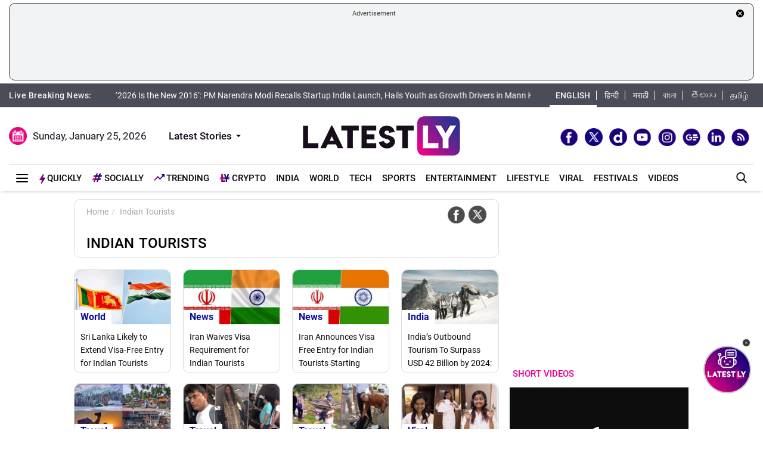

--- FILE ---
content_type: text/html; charset=utf-8
request_url: https://www.google.com/recaptcha/api2/aframe
body_size: 268
content:
<!DOCTYPE HTML><html><head><meta http-equiv="content-type" content="text/html; charset=UTF-8"></head><body><script nonce="Q2xhvIibap2WAKQ_Hqv4hA">/** Anti-fraud and anti-abuse applications only. See google.com/recaptcha */ try{var clients={'sodar':'https://pagead2.googlesyndication.com/pagead/sodar?'};window.addEventListener("message",function(a){try{if(a.source===window.parent){var b=JSON.parse(a.data);var c=clients[b['id']];if(c){var d=document.createElement('img');d.src=c+b['params']+'&rc='+(localStorage.getItem("rc::a")?sessionStorage.getItem("rc::b"):"");window.document.body.appendChild(d);sessionStorage.setItem("rc::e",parseInt(sessionStorage.getItem("rc::e")||0)+1);localStorage.setItem("rc::h",'1769325327941');}}}catch(b){}});window.parent.postMessage("_grecaptcha_ready", "*");}catch(b){}</script></body></html>

--- FILE ---
content_type: application/xml
request_url: https://dmxleo.dailymotion.com/cdn/manifest/video/x9mxiog.m3u8?af=2%2C7%2C8%2C9&vv=1%2C2%2C3%2C4%2C5%2C6%2C7%2C8%2C11%2C12%2C13%2C14&mm=video%2Fmp4%2Cvideo%2Fwebm%2Caudio%2Fmp4%2Caudio%2Fmpeg%2Caudio%2Faac%2Caudio%2Fmpeg3%2Caudio%2Fmp3%2Caudio%2Fvnd.wave%2Caudio%2Fwav%2Caudio%2Fwave%2Caudio%2Fogg%2Caudio%2Fvorbis%2Cimage%2Fjpeg%2Cimage%2Fpng%2Cimage%2Fwebp%2Cimage%2Fsvg%2Bxml&cse=1jfq03qqke7ac9c19b1&rts=941478&rhv=1&cen=prod&cpi=x28kvme&cpt=player&rla=en&cpr=xh0ia&eb=https%3A%2F%2Fwww.latestly.com%2Fplayer%2Fvideos%2F6997196%2F%3Ftype%3Ddm&ps=300x169&td=www.latestly.com&reader_gdpr_flag=0&reader_gdpr_consent=&gdpr_binary_consent=opt-out&gdpr_comes_from_infopack=0&reader_us_privacy=1---&vl=-1&ciid=1jfq03qqke7ac9c19b1_VMAP_0_0&cidx=0&sidx=0&vidIdx=0&omp=Dailymotion%2F1.0&omn=0&imal=1&uid_dm=4c420a7b-339d-6f0b-1d65-f11185e45db6&3pcb=0&rap=1&apo=monetization&pos=1&pbm=2
body_size: 6782
content:
<?xml version="1.0" encoding="UTF-8"?><vmap:VMAP xmlns:vmap="http://www.iab.net/videosuite/vmap" version="1.0"><vmap:AdBreak breakType="linear" breakId="preroll1" timeOffset="start"><vmap:AdSource id="preroll1"><vmap:VASTAdData><VAST version="3.0"><Ad><InLine><AdSystem>Leo</AdSystem><AdTitle>noad</AdTitle><Extensions><Extension type="dailymotion" source="dailymotion">{"noAd":{"reasonId":1106,"reason":"viewing context|bot-detected"},"inventoryId":"9a09abfa-4ba4-4209-8802-29279b2dbea8"}</Extension></Extensions></InLine></Ad></VAST></vmap:VASTAdData></vmap:AdSource><vmap:Extensions><vmap:Extension type="dailymotion" source="dailymotion"><![CDATA[{"timeout":15000}]]></vmap:Extension></vmap:Extensions></vmap:AdBreak><vmap:AdBreak breakType="linear,nonlinear" breakId="midroll1-1" timeOffset="00:05:00" repeatAfter="00:05:00"><vmap:AdSource id="midroll1-1"><vmap:AdTagURI templateType="vast3">https://dmxleo.dailymotion.com/cdn/manifest/video/x9mxiog.m3u8?auth=[base64]&amp;vo=[MEDIAPLAYHEAD]&amp;vv=1%2C2%2C3%2C4%2C5%2C6%2C7%2C8%2C11%2C12%2C13%2C14&amp;sec=1&amp;reader.player=dailymotion&amp;plt=1&amp;cen=prod&amp;3pcb=0&amp;rla=en&amp;rhv=1&amp;reader_us_privacy=1---&amp;eb=https%3A%2F%2Fwww.latestly.com%2Fplayer%2Fvideos%2F6997196%2F%3Ftype%3Ddm&amp;dmngv=1.0&amp;dmng=Dailymotion&amp;cpt=player&amp;cpr=xh0ia&amp;cpi=x28kvme&amp;battr=9%2C10%2C11%2C12%2C13%2C14%2C17&amp;apo=monetization&amp;pbm=2&amp;mm=video%2Fmp4%2Cvideo%2Fwebm%2Caudio%2Fmp4%2Caudio%2Fmpeg%2Caudio%2Faac%2Caudio%2Fmpeg3%2Caudio%2Fmp3%2Caudio%2Fvnd.wave%2Caudio%2Fwav%2Caudio%2Fwave%2Caudio%2Fogg%2Caudio%2Fvorbis%2Cimage%2Fjpeg%2Cimage%2Fpng%2Cimage%2Fwebp%2Cimage%2Fsvg%2Bxml&amp;rts=941478&amp;lnrt=1&amp;dlvr=1%2C2&amp;cse=1jfq03qqke7ac9c19b1&amp;cbrs=1&amp;r=v</vmap:AdTagURI></vmap:AdSource><vmap:Extensions><vmap:Extension type="dailymotion" source="dailymotion"><![CDATA[{"timeout":15000}]]></vmap:Extension></vmap:Extensions></vmap:AdBreak><vmap:AdBreak breakType="linear" breakId="postroll1" timeOffset="end"><vmap:AdSource id="postroll1"><vmap:AdTagURI templateType="vast3">https://dmxleo.dailymotion.com/cdn/manifest/video/x9mxiog.m3u8?auth=[base64]&amp;vv=1%2C2%2C3%2C4%2C5%2C6%2C7%2C8%2C11%2C12%2C13%2C14&amp;sec=1&amp;reader.player=dailymotion&amp;plt=1&amp;cen=prod&amp;3pcb=0&amp;rla=en&amp;rhv=1&amp;reader_us_privacy=1---&amp;eb=https%3A%2F%2Fwww.latestly.com%2Fplayer%2Fvideos%2F6997196%2F%3Ftype%3Ddm&amp;dmngv=1.0&amp;dmng=Dailymotion&amp;cpt=player&amp;cpr=xh0ia&amp;cpi=x28kvme&amp;battr=9%2C10%2C11%2C12%2C13%2C14%2C17&amp;apo=monetization&amp;pbm=2&amp;mm=video%2Fmp4%2Cvideo%2Fwebm%2Caudio%2Fmp4%2Caudio%2Fmpeg%2Caudio%2Faac%2Caudio%2Fmpeg3%2Caudio%2Fmp3%2Caudio%2Fvnd.wave%2Caudio%2Fwav%2Caudio%2Fwave%2Caudio%2Fogg%2Caudio%2Fvorbis%2Cimage%2Fjpeg%2Cimage%2Fpng%2Cimage%2Fwebp%2Cimage%2Fsvg%2Bxml&amp;rts=941478&amp;lnrt=1&amp;dlvr=1%2C2&amp;cse=1jfq03qqke7ac9c19b1&amp;cbrs=1&amp;r=v</vmap:AdTagURI></vmap:AdSource><vmap:Extensions><vmap:Extension type="dailymotion" source="dailymotion"><![CDATA[{"timeout":15000}]]></vmap:Extension></vmap:Extensions></vmap:AdBreak><vmap:Extensions><vmap:Extension type="dailymotion" source="dmx"><![CDATA[{"asid":200533}]]></vmap:Extension></vmap:Extensions></vmap:VMAP>

--- FILE ---
content_type: application/javascript; charset=utf-8
request_url: https://fundingchoicesmessages.google.com/f/AGSKWxXQ5gHJTv8Lia5VfjVJdNq2kZ1q95kQbSc2cg5_MvaeoyXjhHEakSuyQ_Eo7jbwWtknbv6xOA3d3JSmiy3GoC73CpFX92NTE9rOxjbeUtaKtUAX4AsUBwtst6JnJd0pTl3fsKK2370-bYANqFRpKpSzhGRlevq35bVhuDnjXEHy85dqHg65UkUyb9w=/_/show_ads_?type=ad&-adbanner._advertisement-/img/728_90
body_size: -1289
content:
window['5a98d250-23f6-4101-9737-3019eb2ee8ff'] = true;